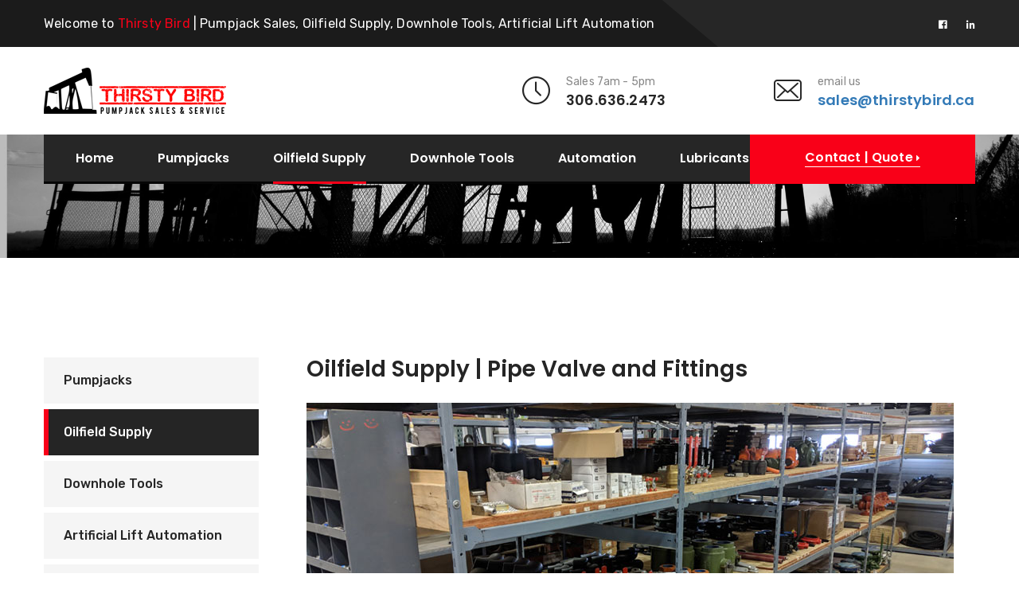

--- FILE ---
content_type: text/html
request_url: https://thirstybird.ca/oilfield_supply.html
body_size: 4798
content:
<!DOCTYPE html>
<html lang="en">
<head>
    <meta charset="UTF-8" />
    <title>Oilfield Supply | Thirsty Bird Estevan Sask</title>
    <!-- mobile responsive meta -->
    <meta name="viewport" content="width=device-width, initial-scale=1">
    <link rel="apple-touch-icon" sizes="57x57" href="img/favicon/apple-icon-57x57.png">
    <link rel="apple-touch-icon" sizes="60x60" href="img/favicon/apple-icon-60x60.png">
    <link rel="apple-touch-icon" sizes="72x72" href="img/favicon/apple-icon-72x72.png">
    <link rel="apple-touch-icon" sizes="76x76" href="img/favicon/apple-icon-76x76.png">
    <link rel="apple-touch-icon" sizes="114x114" href="img/favicon/apple-icon-114x114.png">
    <link rel="apple-touch-icon" sizes="120x120" href="img/favicon/apple-icon-120x120.png">
    <link rel="apple-touch-icon" sizes="144x144" href="img/favicon/apple-icon-144x144.png">
    <link rel="apple-touch-icon" sizes="152x152" href="img/favicon/apple-icon-152x152.png">
    <link rel="apple-touch-icon" sizes="180x180" href="img/favicon/apple-icon-180x180.png">
    <link rel="icon" type="image/png" sizes="192x192"  href="img/favicon/android-icon-192x192.png">
    <link rel="icon" type="image/png" sizes="32x32" href="img/favicon/favicon-32x32.png">
    <link rel="icon" type="image/png" sizes="96x96" href="img/favicon/favicon-96x96.png">
    <link rel="icon" type="image/png" sizes="16x16" href="img/favicon/favicon-16x16.png">
    <link rel="manifest" href="img/favicon/manifest.json">
    <meta name="msapplication-TileColor" content="#ffffff">
    <meta name="msapplication-TileImage" content="/ms-icon-144x144.png">
    <meta name="theme-color" content="#ffffff">
    <link rel="stylesheet" href="css/style.css">
    <link rel="stylesheet" href="css/responsive.css">
</head>
<body class="_active-preloader-ovh">

<div class="preloader"><div class="spinner"></div></div> <!-- /.preloader -->

<div class="page-wrapper">
    
   <div class="header-top home-three">
        <div class="top-info">
            <div class="container">
                <div class="pull-left left-text">
                    <p>Welcome to <span>Thirsty Bird</span> | Pumpjack Sales, Oilfield Supply, Downhole Tools, Artificial Lift Automation</p>
                </div><!-- /.pull-left -->
                <div class="pull-right social"><!--
                    --><a href="https://www.facebook.com/thirstybirdpumpjacksalesandserviceltd/" class="fab fa-facebook"></a>
                    <a href="https://www.linkedin.com/company/thirsty-bird-pumpjack-sales-service-ltd/" class="fab fa-linkedin-in"></a>
                </div><!-- /.pull-right -->
            </div><!-- /.container -->
        </div><!-- /.top-info -->
        <div class="container">
            <div class="logo pull-left">
                <a href="index.html"><img src="img/logo2-1.png" alt="Pumpjack Sales Estevan"/></a>
            </div><!-- /.logo -->
            <div class="header-right-info pull-right">
                <div class="single-header-right-info">
                    <div class="icon-box">
                        <i class="industrio-icon-clock"></i>
                    </div><!-- /.icon-box -->
                    <div class="text-box">
                        <p>Sales 7am - 5pm</p>
                        <h3>306.636.2473</h3>
                    </div><!-- /.text-box -->
                </div><!-- /.single-header-right-info -->
                <div class="single-header-right-info">
                    <div class="icon-box">
                    </div><!-- /.icon-box -->
                    <div class="text-box">
                    </div><!-- /.text-box -->
                </div><!-- /.single-header-right-info -->
                <div class="single-header-right-info">
                    <div class="icon-box">
                        <i class="industrio-icon-envelope"></i>
                    </div><!-- /.icon-box -->
                    <div class="text-box">
                        <p>email us</p>
                        <h3><a href="mailto:sales@thirstybird.ca">sales@thirstybird.ca</a></h3>
                    </div><!-- /.text-box -->
                </div><!-- /.single-header-right-info -->
            </div><!-- /.header-right-info -->
        </div><!-- /.container -->
    </div><!-- /.header-top home-one -->

    <header class="header header-home-three">
        <nav class="navbar navbar-default header-navigation stricky">
            <div class="container clearfix">
                <!-- Brand and toggle get grouped for better mobile display -->
                <div class="navbar-header">
                    <button class="side-nav-toggler side-nav-opener"><i class="fa fa-bars"></i></button>
                </div>

                <!-- Collect the nav links, forms, and other content for toggling -->
                <div class="collapse navbar-collapse main-navigation mainmenu " id="main-nav-bar">
                    
                    <ul class="nav navbar-nav navigation-box">
                        <li> 
                            <a href="index.html">Home</a> </li>
                        <li> <a href="pumpjack_sales.html">Pumpjacks</a> </li>
                       <li class="current"> <a href="oilfield_supply.html">Oilfield Supply</a> </li>
                       <li><a href="downhole_tools.html">Downhole Tools</a></li>
                       <li> <a href="automation.html">Automation</a></li>
                                <li><a href="lubricants.html">Lubricants</a> </li>
                    </ul>                
                </div><!-- /.navbar-collapse -->
                <div class="right-side-box">
                    <a href="contact.html" class="rqa-btn"><span class="inner">Contact | Quote <i class="fa fa-caret-right"></i></span></a>
                </div><!-- /.right-side-box -->
            </div><!-- /.container -->
        </nav>   
    </header><!-- /.header -->
    
    <div class="inner-banner">
        <div class="container">
        </div><!-- /.container -->
    </div><!-- /.inner-banner -->
    
    <section class="service-page service-details-page">
        <div class="container">
            <div class="row">
                <div class="col-md-3 col-sm-12 col-xs-12">
                    <div class="sidebar">
                        <div class="single-sidebar service-sidebar">
                            <ul class="service-list">
                                <li><a href="pumpjack_sales.html">Pumpjacks</a> </li>
                                <li class="active"><a href="oilfield_supply.html">Oilfield Supply</a></li>
                       <li><a href="downhole_tools.html">Downhole Tools</a></li>
                                <li><a href="automation.html">Artificial Lift Automation</a></li>
                                <li><a href="lubricants.html">Lubricants</a> </li>
                            </ul><!-- /.service-list -->
                        </div><!-- /.single-sidebar service-sidebar -->
                        <div class="single-sidebar broucher-sidebar">
                            <div class="title">
                                <h3>Media</h3>
                            </div><!-- /.title -->
                            <a href="pdf/SMARTEN_Thirsty Bird Brochure.pdf" target="_blank" class="broucher-btn"><i class="industrio-icon-emails-interface-download-symbol"></i> Download Brochure</a>
                            <a href="pdf/Pipeline News.png" target="_blank" class="broucher-btn"><i class="industrio-icon-pdf"></i> Pipeline News</a>
                        </div><!-- /.single-sidebar service-sidebar -->
                    </div><!-- /.sidebar -->
                </div><!-- /.col-md-3 col-sm-12 col-xs-12 -->
                <div class="col-md-9 col-sm-12 col-xs-12">
                    <div class="service-item-box service-details-content">
                        <div class="img-box">
                        
                        <h3>Oilfield Supply | Pipe Valve and Fittings </h3><br>
                            <img src="img/supply2.jpg" alt="Pumpjack Sales Estevan"/>
                        </div><!-- /.img-box -->
                        <br />
                        <br />
                        <p>Here at Thirsty Bird we stock a large selection of pipe, valves, flanges, fittings, downhole supplies, belts, sheaves, hubs, bearings, and general day to day supplies.<br>
                        </p>
                        <div class="feature-list-box clearfix">
                            
                        </div><!-- /.feature-list-box -->
                        <br />
                        <br />
                        
                        <br />
                        <br />
                        <div class="faq-style-one">
                            <div class="accrodion-grp" data-grp-name="faq-accrodion">
                        
                        
                        <div class="accrodion active">
                            <div class="accrodion-title">
                                <h4>PIPE</h4>
                          </div>
                            <div class="accrodion-content">
                                <div class="inner">
                                    <p>• Size ½” – 36”<br>
• Schedule 10 – XXH<br>
• Carbon Steel (A53, A106, A333)<br>
• Stainless Steel (304 and 316)<br>
• High Yield (GR359 and Allov)<br><br>
Pipe hangers and supports<br>
Large selection available (contact us today for your special request.)</p>
                                </div><!-- /.inner -->
                            </div>
                        </div>
                        <div class="accrodion">
                            <div class="accrodion-title">
                                <h4>VALVES</h4>
                          </div>
                            <div class="accrodion-content">
                                <div class="inner">
                                    <p>(manufacturer list coming soon)<br><br>

•	Floating and trunnion mounted ball valves<br>
•	Piston and swing check valves<br>
•	Butterfly valves<br>
•	Gate valves<br>
•	Globe valves<br>
•	Cryogenic valves<br>
•	Needle valves<br>
•	Instrument valves<br>
•	Cast and forged bodies<br>
•	Carbon and stainless steel <br>
•	Metal and soft seats
</p>
                                </div><!-- /.inner -->
                            </div>
                        </div>
                        <div class="accrodion">
                            <div class="accrodion-title">
                                <h4>FITTINGS</h4>
                          </div>
                            <div class="accrodion-content">
                                <div class="inner">
                                    <p>Flanges<br>

• Size ½” – 36”<br>
• Schedule 10 – XXH<br>
• Carbon Steel (A105 and A350-LF2)<br>
• Stainless Steel (304 and 316)<br>
• High Yield (GR 359 and above)<br>
• Raised Face, Ring Joint, Slip On, Blind Flange<br><br>
Weld fittings<br>
• Size ½” – 36”+<br>
• Schedule 10 – XXH<br>
• Carbon Steel (A106 and A333)<br>
• Stainless Steel (304 and 316)<br>
• High Yield (GR359 and above)<br><br>
Forged fittings<br>
• Size 1/8” – 3”<br>
• Pressure Rating 2000, 3000, 6000+<br>
• Carbon Steel (A105 and A350-LF2)<br>
• Stainless Steel (304 and 316)<br>
• Threaded and Socket Weld<br><br>
Nipples<br>
• Size 1/8” – 4”<br>
• Schedule 10 – XXH<br>
• Carbon Steel (A106, A333)<br>
• Stainless Steel (316)<br>
Threaded, welded, and grooved end connections
</p>
                                </div><!-- /.inner -->
                            </div>
                        </div>
                        <div class="accrodion">
                            <div class="accrodion-title">
                                <h4>OILFIELD SUPPLY</h4>
                          </div>
                            <div class="accrodion-content">
                                <div class="inner">
                                    <p>
• Charts <br>
• Pens<br>
• Paints<br>
• Lubricants<br>
• Gloves and safety supplies<br>
• Rags and absorbents<br>
• Bulk oils and chemicals<br>
• Camlocks and hoses<br>
• 1” through 6” <br>
• Aluminum, stainless, brass <br>
• All size combinations<br>
• Fluid transfer, hydraulic, stainless steal braid, slinky hose, and much more<br><br>
Studs nuts and gaskets<br>
•	B7M, B7, L7, L7M, stainless steel studs<br>
•	Standard and custom lengths available<br>
•	Hex bolts, washers, specialty products<br><br>
Bolt Up Kits Available <br>
All kits include gasket (spiral wound or custom), studs, nuts.<br><br>
Gaskets, flex, ring, and custom<br>
•	Compressed non-asbestos<br>
•	Neoprene<br>
•	Red Rubber<br>
•	Viton<br>
•	Neoprene/Nylon<br>
•	SBR<br>
•	EPDM<br>
•	Buna<br>
•	Graphoil<br>
•	Expandable PTFE<br>
•	Filled PTFE
</p>
                                </div><!-- /.inner -->
                            </div>
                        </div>
                        <div class="accrodion">
                            <div class="accrodion-title">
                                <h4>WELLHEAD SUPPLIES</h4>
                          </div>
                            <div class="accrodion-content">
                                <div class="inner">
                                   <p><a href="#" target="_blank">Oil Lift – Rod Lock</a><br>
                                    Apergy's Rod Lock® composite pumping tee allows for safe and secure surface equipment servicing without a workover rig. A combination flow tee end and BOP, the Rod Lock clamps onto the polished rod and prevents it from moving—without the need for a winch line.<br>

The Rod Lock suspends the polished rod and complete rod string while safely isolating tubing pressure in the well. As a result, stuffing box service, belt replacement, drive removal and stroke length changes are more simple and safe.<br>

The system is rated at 25,000 pounds of polished rod weight, based on 800 ft-lb torque on clamp bolts, and the proof load is 40,000 pounds without slipping. The system’s BOP seals are rated at 3,000 psi.<br>

Available in configurations including single ram, dual ram and coiled tubing side entry, the Rod Lock provides several operational benefits:<br>

• Reduced lifecycle costs. A technician can service a top-mounted stuffing box, without the need for a crane truck or a rig.<br>
• Enhanced safety. The Rod Lock avoids the need for someone to work under a suspended drive head to install or remove a hinged polished rod clamp. It also eliminates the need to suspend a PC drive on the winch line while holding the polished rod weight on the draw works line.<br>
• Minimal environmental impact. The Rod Lock allows for the servicing of a stuffing box or drive head on a live well, without gas or liquid leakage.<br><br>

Stuffing boxes, pollution control & self aligning<br>
Rod rotators, T252, T302, T303<br>
Pumping tees, combination, rod lock (PCP and RRP applications)<br>
Blow out preventors<br>
Chemical pumps
</p>
                                </div><!-- /.inner -->
                            </div>
                        </div>
                            </div>
                        </div><!-- /.faq-style-one -->
                    </div><!-- /.service-item-box -->
                </div><!-- /.col-md-9 col-sm-12 col-xs-12 -->
            </div><!-- /.row -->
        </div><!-- /.container -->
    </section><!-- /.service-page -->

    <section class="contact-info-style-one">
        <div class="container">
            <div class="row">
                <div class="col-md-4">
                    <div class="title">
                        <h3>We are always avaiable</h3>
                    </div><!-- /.title -->
                </div><!-- /.col-md-7 -->
                <div class="col-md-8">
                    <div class="contact-infos">
                        <div class="single-contact-infos">
                            <div class="icon-box">
                            </div><!-- /.icon-box -->
                            <div class="text-box">
                            </div><!-- /.text-box -->
                        </div><!-- /.single-contact-infos -->
                        <div class="single-contact-infos">
                            <div class="icon-box">
                                <i class="industrio-icon-clock"></i>
                            </div><!-- /.icon-box -->
                            <div class="text-box">
                                <h3>Sales 7am - 5pm</h3>
                                <p>306.636.2473</p>
                            </div><!-- /.text-box -->
                        </div><!-- /.single-contact-infos -->
                    </div><!-- /.contact-infos -->
                </div><!-- /.col-md-5 -->
            </div><!-- /.row -->
        </div><!-- /.contianer -->
    </section><!-- /.contact-info-style-one -->

</div><!-- /.page-wrapper -->

<footer class="site-footer fixed-footer">
    <div class="main-footer">
        <div class="container">
            <div class="row">
                <div class="col-md-3 col-sm-6 col-xs-12">
                    <div class="footer-widget about-widget">
                        <a href="index.html"><img src="img/logo2-1.png" alt="Pumpjack Sales Estevan"/></a>
                        <h3>About us</h3>
                        <p>At Thirsty Bird we stock a large selection of pipe, valves, flanges, fittings, downhole supplies, belts, sheaves, hubs, bearings, and general day to day oilfield supplies.</p>
                    </div><!-- /.footer-widget about-widget -->
          </div><!-- /.col-md-3 -->
                <div class="col-md-2 col-sm-6 col-xs-12">
                    <div class="footer-widget links-widget">
                        <div class="title">
                            <h3>Links</h3>
                        </div><!-- /.title -->
                        <ul class="links-list">
                        <li><a href="index.html">Home</a></li>
                            <li><a href="pumpjack_sales.html">Pumpjacks</a></li>
                            <li><a href="oilfield_supply.html">Oilfield Supply</a></li>
                            <li><a href="downhole_tools.html">Downhole Tools</a></li>
                            <li><a href="automation.html">Artificial Lift Automation</a></li>
                                <li><a href="lubricants.html">Lubricants</a> </li>
                            <li><a href="contact.html">Contact</a></li>
                        </ul><!-- /.links-list -->
                    </div><!-- /.footer-widget links-widget -->
                </div><!-- /.col-md-2 -->
                
                 <div class="col-lg-4 col-md-6 col-sm-12 col-xs-12 pull-left">
                <img src="img/map2.jpg"></div><!-- /.col-md-5 pull-right -->
            </div><!-- /.row -->
        </div><!-- /.container -->
    </div><!-- /.main-footer -->
    <div class="bottom-footer">
        <div class="container">
            <div class="left-text pull-left"><p>&copy; 2019 Thirsty Bird Pumpjack Sales &amp; Service Ltd. </p></div><!-- /.left-text -->
            <div class="right-text pull-right"><p>Created &amp; Powered by <a href="https://saskwebsites.com" target="_blank">Nut-Nae Art Websites &amp; Graphics</a></p></div><!-- /.right-text -->
        </div><!-- /.container -->
    </div><!-- /.bottom-footer -->
</footer><!-- /.site-footer -->

<section class="hidden-sidebar side-navigation">
    <a href="#" class="close-button side-navigation-close-btn fa fa-times"></a><!-- /.close-button -->
    <div class="sidebar-content">
        <div class="top-content">
            <a href="index.html"><img src="img/logo1-1.png" alt="Pumpjack Sales Estevan"/></a>
        </div><!-- /.top-content -->
        <nav class="nav-menu middle-content">
            <ul class="navigation-box">
                        <li><a href="index.html">Home</a></li>
                            <li><a href="pumpjack_sales.html">Pumpjacks</a></li>
                            <li><a href="oilfield_supply.html">Oilfield Supply</a></li>
                            <li><a href="downhole_tools.html">Downhole Tools</a></li>
                            <li><a href="automation.html">Artificial Lift Automation</a></li>
                                <li><a href="lubricants.html">Lubricants</a> </li>
                            <li><a href="contact.html">Contact</a></li>
                    </ul>                
            </ul>
        </nav><!-- /.nav-menu -->
        <div class="bottom-content">
            <div class="social">
                <a href="https://www.linkedin.com/company/thirsty-bird-pumpjack-sales-service-ltd/" class="fab fa-linkedin"></a><!--
            </div><!-- /.social -->
            <p class="copy-text">&copy; 2019 Thirsty Bird Pumpjack Sales &amp; Service Ltd. <br /> Created &amp; Powered by <a href="https://saskwebsites.com" target="_blank">Nut-Nae Art Websites &amp; Graphics</a></p><!-- /.copy-text -->
        </div><!-- /.bottom-content -->
    </div><!-- /.sidebar-content -->
</section><!-- /.hidden-sidebar -->



<div class="scroll-to-top scroll-to-target" data-target="html"><i class="fa fa-angle-up"></i></div>                    

<script src="js/jquery.js"></script>

<script src="js/bootstrap.min.js"></script>
<script src="js/bootstrap-select.min.js"></script>
<script src="js/jquery.validate.min.js"></script>
<script src="js/owl.carousel.min.js"></script>
<script src="js/isotope.js"></script>
<script src="js/jquery.magnific-popup.min.js"></script>
<script src="js/waypoints.min.js"></script>
<script src="js/jquery.counterup.min.js"></script>
<script src="js/wow.min.js"></script>
<script src="js/jquery.easing.min.js"></script>
<script src="js/custom.js"></script>

</body>
</html>

--- FILE ---
content_type: text/css
request_url: https://thirstybird.ca/css/responsive.css
body_size: 2062
content:
@media(max-width: 1200px) {
    .header-navigation {padding-left: 15px;padding-right: 15px;}
    .header-navigation .container .main-navigation {display: none !important;}
    .header-navigation .container {background: #fff;padding-top: 38px;padding-bottom: 38px;}
    .header-navigation .container .navbar-header {left: 20px;}
    .header-navigation .container .navbar-header button.side-nav-toggler {font-size: 28px;}
    .header.header-home-three .header-navigation .container .navbar-header,
    .header.header-home-two .header-navigation .container .navbar-header {display: block;}
    .header.header-home-three .header-navigation .container {padding-top: 32px;padding-bottom: 32px;}

    .header-top .logo {width: 100%;text-align: center;padding: 30px 0;}
    .header-top .logo:before {display: none;}
    .header-top .header-right-info {width: 100%;text-align: center;padding-top: 0;padding-bottom: 80px;}
    .header-top .single-header-right-info .text-box {text-align: left;}
    .header-top.home-three .logo {padding-bottom: 0;}
    .header.header-home-three .header-navigation .container .right-side-box a.rqa-btn {border-bottom-width: 4px;}
}
@media (max-width: 1024px) {
    img {max-width: 100%;}
    .slider-home-one .content h2 {width: 60%;}
    .portfolio-style-two .gallery-filter ul li span {padding-left: 17px;padding-right: 17px;}
    .single-testimonial-style-two p br {display: none;}
    .fact-counter-section .single-progress-bar .progress-scale {width: 200px;}
    .contact-info-style-one .contact-infos {padding-left: 0;}
    .contact-info-style-one .contact-infos .single-contact-infos + .single-contact-infos {margin-left: 20px;}
    .header-top.home-three .logo {padding-bottom: 0;}
    .single-service-style-four .img-box .box .content i {font-size: 37px;}
    .single-service-style-four .img-box .box .content h3 {font-size: 18px;}
    .strategy-wrapper .single-strategy .img-box, .strategy-wrapper .single-strategy .text-box {display: block;width: 100%;}
    .strategy-wrapper .single-strategy .text-box {padding-top: 40px;padding-bottom: 40px;}
    .sidebar .single-sidebar.broucher-sidebar a.broucher-btn {font-size: 12px;}
}

@media (max-width: 991px) {
    .page-wrapper {margin-bottom: 0 !important;}
    footer.site-footer.fixed-footer {position: relative;}
    .header-top .single-header-right-info + .single-header-right-info {margin-left: 14px;}
    .service-carousel-style-two .owl-nav {margin-top: 40px;}
    .service-carousel-style-two .owl-nav [class*=owl-] {width: 40px;height: 40px;margin: 0;padding: 0;text-align: center;line-height: 40px;font-size: 17px;background: #F6F6F6;color: #262626;}
    .service-carousel-style-two .owl-nav [class*=owl-]:hover {background: #FE5A0E;color: #fff;}
    .service-carousel-style-two .owl-nav [class*=owl-next] {margin-left: 15px;}
    .about-style-one .about-img-box {margin-left: auto;margin-right: auto;max-width: 515px;margin-top: 70px;}
    .team-style-one {padding-bottom: 80px;}
    .single-team-style-one {margin-bottom: 50px;max-width: 270px;margin-left: auto;margin-right: auto;}
    .team-style-one + .faq-rqa-section {padding-top: 40px;}
    .team-style-one + .sec-pad {padding-top: 40px;}
    .rqa-box {margin-top: 80px;}
    .blog-style-one .blog-list-sidebar {margin-top: 50px;}
    .award-winning .title {margin-bottom: 40px;}
    footer.site-footer .footer-widget.services-widget,
    footer.site-footer .footer-widget.subscribe-widget {margin-top: 40px;}
    .service-page .service-item-box {margin-top: 80px;padding-left: 0;}
    .service-style-four.about-page .sec-title p,
    .time-line .sec-title p {padding-left: 0;margin-top: 30px;}
    .time-line .tab-content .content {padding-left: 0;}
    .service-page .sidebar {margin-top: 0;}
    .faq-style-one .accrodion-grp .accrodion .accrodion-content p br {display: none;}
    .single-service-style-three {margin-bottom: 60px;max-width: 370px;margin-left: auto;margin-right: auto;}
    .service-style-three {padding-bottom: 65px;}
    .fact-counter-section .fact-counter .divider {display: none;}
    .fact-counter-section .fact-counter .single-fact-counter {padding-top: 30px;}
    .fact-counter-section .fact-counter {margin-top: 20px;}
    .single-blog-style-one {max-width: 370px;margin-left: auto;margin-right: auto;}
    .features-style-two {padding-bottom: 85px;}
    .single-features-style-two {margin-bottom: 40px;}
    .strategy-wrapper [class*=col-] {width: 33.33333%;float: left;}
    .sidebar {margin-top: 80px;}
    .contact-info-style-two .left-content:after {right: -30px;}
    .contact-info-style-two .right-video-box {min-height: 400px;}

}
@media (max-width: 768px) {
    .slider-home-one .content h2 {width: 80%;}
    .slider-home-one .content p {width: 60%;}
}

@media (max-width: 731px) {
    .header-navigation .container .navbar-header {left: 40px;}
    .header-top .header-right-info {margin-top: -40px;}
    .header-top .single-header-right-info {margin-top: 40px;}
    .single-team-style-one,
    .blog-style-one .blog-list-sidebar,
    .blog-style-one .single-blog-style-one {max-width: 370px;margin-left: auto;margin-right: auto;}
    .blog-style-one .single-blog-style-one {margin-bottom: 50px;}
    .blog-style-one .blog-list-sidebar {margin-top: 0;}
    .service-details-page .service-details-content .feature-list-box .content-box {width: 100%;}
    .service-details-page .service-details-content .feature-list-box .img-box {width: 100%;margin-top: 40px;}
}

@media (max-width: 667px) {
    .sec-title p br {display: none;}
    .single-service-style-two .hover .text-box p {display: none;}
    .testimonials-style-three .sec-title {padding-left: 0;}
    .time-line .timeline-tab-select-form {display: block;}
    .time-line .tab-title-wrapper {display: none;}
    .coming-soon-block .box .content h3 {font-size: 32px;}
    .coming-soon-block .box .content ul.countdown-box {margin: 0 -20px;}
    .coming-soon-block .box .content ul.countdown-box li {padding: 0 20px;}
    .coming-soon-block .copy-text:after {right: 0;-webkit-transform: skewX(0deg); -ms-transform: skewX(0deg); -o-transform: skewX(0deg); transform: skewX(0deg);} 
}

@media (max-width: 568px) {
    .single-service-style-two .hover .text-box p {display: block;}
    .coming-soon-block .box .content ul.countdown-box li {margin-top: 30px;}    
    .testimonials-style-three .single-testimonials-style-three .img-box, .testimonials-style-three .single-testimonials-style-three .text-box {display: block;}
    .testimonials-style-three .single-testimonials-style-three .text-box {padding-left: 0;padding-top: 40px;}
    .testimonials-style-three .single-testimonials-style-three .text-box:before {display: none;}
    .testimonials-style-three .single-testimonials-style-three .text-box:after {left: 0;}
    .testimonials-style-three-carousel .owl-nav {position: static;text-align: center;}
    .single-service-style-four {max-width: 370px;margin-left: auto;margin-right: auto;}
    .single-service-style-four .img-box .box .content h3 {font-size: 28px;}
    .single-service-style-four .img-box .box .content i {font-size: 56px;}
    .strategy-wrapper [class*=col-] {width: 100%;float: left;}
    .contact-info-style-two .left-content .inner {padding-left: 20px;padding-right: 20px;}
    .project-details .project-details-content {padding-left: 30px;padding-right: 30px;}
    .service-style-four-carousel.owl-theme .owl-dots {display: none !important;}
    .service-style-four-carousel .owl-nav {display: block !important;}
    .sidebar .single-sidebar.broucher-sidebar a.broucher-btn {font-size: 17px;}
}

@media (max-width: 480px) {
    .header-top .header-right-info {margin-top: -20px;}
    .header-top .single-header-right-info {margin-top: 20px;}
    .slider-home-one .content h2 {width: 100%;}
    .slider-home-one .content p {width: 90%;}
    .service-carousel-style-two {margin-top: 125px;}
    .about-style-one .about-content p br {display: none;}
    .faq-style-one .accrodion-grp .accrodion .accrodion-title {padding-right: 40px;}
    .faq-style-one .accrodion-grp .accrodion .accrodion-title h4:before {right: -40px}
    .bottom-footer [class*=pull-] {width: 100%;text-align: center;}
    .bottom-footer [class*=pull-right] {margin-top: 10px;}
    .header-top .single-header-right-info {max-width: 219px;margin-left: auto;margin-right: auto;}    
    .contact-info-style-one .contact-infos .single-contact-infos {display: block;}
    .contact-info-style-one .contact-infos .single-contact-infos + .single-contact-infos {margin-left: 0;margin-top: 30px;}
    .coming-soon-block .box .content .btn-box a {display: block;margin-left: auto;margin-right: auto;}
    .coming-soon-block .box .content .btn-box a.style-two {margin-left: auto;margin-top: 30px;}
    .blog-details-page .comment-box-wrapper .single-comment-box .img-box, .blog-details-page .comment-box-wrapper .single-comment-box .text-box {display: block;}
    .blog-details-page .comment-box-wrapper .single-comment-box .text-box {padding-left: 0;margin-top: 30px;}
    .blog-details-page .comment-box-wrapper .single-comment-box .text-box a.reply {position: static;margin-top: 20px;}
    .blog-details-page .tags-share-box .tags-box ul li a {padding: 0 22px;margin-bottom: 10px;}
    .tags-share-box [class*=pull-] {width: 100%;text-align: left;}
    .tags-share-box [class*=pull-left] {margin-bottom: 20px;}
    .single-testimonials-style-one {padding-bottom: 45px;margin-bottom: 0;}
    .single-testimonials-style-one .name-box {position: static;margin-top: 30px;}
}


@media (max-width: 414px) {
    .award-winning .img-box > img {width: 40%;}
    .award-winning .img-box:before {display: none;}
    .slider-home-one .content h2 {font-size: 32px;line-height: 39px;}
    .single-service-style-two .hover .text-box p {display: none;}
    .header-top.home-three .top-info .left-text:before {display: none;}
    .header-top.home-three .top-info [class*='pull-'] {width: 100%;text-align: center;}
    .header-top.home-three .top-info .social {padding-top: 0;}
    .header.header-home-three .header-navigation .container .right-side-box a.rqa-btn {padding-left: 33px;padding-right: 33px;}
    .slider-home-two .logo.home-two {width: 100%;padding-top: 10px;padding-bottom: 10px;text-align: center;}
    .slider-home-two .logo.home-two:before,
    .slider-home-two .logo.home-two:after {display: none;}
    
    .single-service-style-four .img-box .box .content i {font-size: 37px;}
    .single-service-style-four .img-box .box .content h3 {font-size: 18px;}
    .single-service-style-four .img-box .box .content {padding-left: 30px;}
    .fact-counter-section .single-progress-bar .labeled-text {width: 90px;}
    footer.site-footer .footer-widget.subscribe-widget form.subscribe-form button {position: static;width: 100%;}
}
@media (max-width: 375px) {
    .fact-counter-section .single-progress-bar .progress-scale {width: 200px;}
    .fact-counter-section .single-progress-bar .labeled-text {width: 100%;margin-right: 0;}
}

@media (max-height: 700px) {
    .coming-soon-block {height: 1000px;}
}